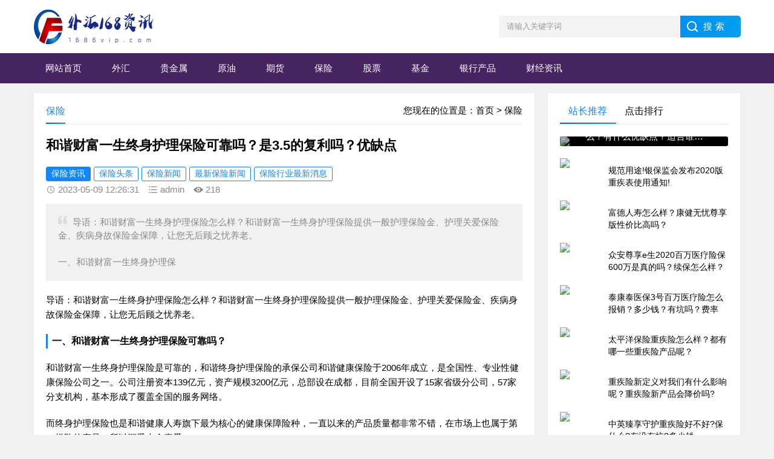

--- FILE ---
content_type: text/html
request_url: https://www.1686vip.com/insurance/30422.html
body_size: 6371
content:
<!DOCTYPE html>
<html>
<head>
<meta http-equiv="Content-Type" content="text/html; charset=utf-8">
<meta name="viewport" content="width=device-width, initial-scale=1">
<title>和谐财富一生终身护理保险可靠吗？是3.5的复利吗？优缺点 - FX168资讯网</title>
<meta name="keywords" content="保险资讯,保险头条,保险新闻,最新保险新闻,保险行业最新消息">
<meta name="description" content="导语：和谐财富一生终身护理保险怎么样？和谐财富一生终身护理保险提供一般护理保险金、护理关爱保险金、疾病身故保险金保障，让您无后顾之忧养老。<br />
<br />
一、和谐财富一生终身护理保">
<link href="/skin/ecms23/css/base.css" rel="stylesheet">
<link href="/skin/ecms23/css/m.css" rel="stylesheet">
<script src="/skin/ecms23/js/jquery-1.8.3.min.js" ></script>
<script src="/skin/ecms23/js/main.js"></script>
<!--[if lt IE 9]>
<script src="/skin/ecms23/js/modernizr.js"></script>
<![endif]-->
</head>
<body>
<script src="/skin/ecms23/js/side-tab.js"></script>
<header>
  <div class="logo-section box">
    <div class="search">
	  <form  method="post" action="/e/search/index.php"  name="formsearch">
<input type="hidden" name="show" value="title">
<input type="hidden" name="tempid" value="1">
<input type="hidden" name="tbname" value="news">
<input name="keyboard" id="keyboard" class="input_text" value="请输入关键字词" style="color: rgb(153, 153, 153);" onfocus="if(value=='请输入关键字词'){this.style.color='#000';value=''}" onblur="if(value==''){this.style.color='#999';value='请输入关键字词'}" type="text">
        <input name="Submit" class="input_submit" value="搜索" type="submit">
      </form>
    </div>
	<div class="logo"><a href="/"><img src="/images/logo1.png" alt="FX168资讯网" title="FX168资讯网">
      </a> </div>
  </div>
  <div class="clear"></div>
  <div class="topnav">
<h2 class="waplogo"><a href="/">FX168资讯网</a></h2>
<nav class='wapnav'>
<ul id="starlist">
<li><a id="selected" href="/">网站首页</a></li>
<li><a id="" href="/forex/">外汇</a></li>
<li><a id="" href="/noblemetal/">贵金属</a></li>
<li><a id="" href="/oil/">原油</a></li>
<li><a id="" href="/futures/">期货</a></li>
<li><a id="" href="/insurance/">保险</a></li>
<li><a id="" href="/stock/">股票</a></li>
<li><a id="" href="/fund/">基金</a></li>
<li><a id="" href="/bankpro/">银行产品</a></li>
<li><a id="" href="/news/">财经资讯</a></li>
      </ul>
    </nav>
    <h2 id="mnavh"><span class="navicon"></span></h2>
  </div>
  <div class="is-search">
    <section><i></i>请输入关键字词</section>
  </div>
  <div class="search-page">
    <div class="go-left"></div>
    <div class="search">
	  <form  method="post" action="/e/search/index.php"  name="formsearch">
<input type="hidden" name="show" value="title">
<input type="hidden" name="tempid" value="1">
<input type="hidden" name="tbname" value="news">	  
        <input name="keyboard" id="keyboard" class="input_text" value="请输入关键字词" style="color: rgb(153, 153, 153);" onfocus="if(value=='请输入关键字词'){this.style.color='#000';value=''}" onblur="if(value==''){this.style.color='#999';value='请输入关键字词'}" type="text"> 
        <input name="Submit" class="input_submit" value="搜索" type="submit">
      </form>
    </div>
    <div class="clear"></div>
     </div>
</header>
<div class="clear blank"></div>
<article>
  <div class="left-box">
    <div class="whitebg">
<div class="news-title"><span class="weizhi">您现在的位置是：<a href="/">首页</a>&nbsp;>&nbsp;<a href="/insurance/">保险</a></span>
<h2>保险</h2>
</div>	    
      <div class="newstext-box">
        <h1 class="news-title-h1">和谐财富一生终身护理保险可靠吗？是3.5的复利吗？优缺点</h1>
<div class="keywords">
<a href='/tags-167-0.html' target='_blank'>保险资讯</a> <a href='/tags-168-0.html' target='_blank'>保险头条</a> <a href='/tags-169-0.html' target='_blank'>保险新闻</a> <a href='/tags-170-0.html' target='_blank'>最新保险新闻</a> <a href='/tags-171-0.html' target='_blank'>保险行业最新消息</a> 
</div>	
<div class="picview-other">
<span class="po-date">2023-05-09 12:26:31</span>
<span class="po-classname">admin</span>
<span class="po-view"><script src=/e/public/ViewClick/?classid=2&id=30422&addclick=1></script></span> 
</div>		
<div class="smalltext"><i></i>导语：和谐财富一生终身护理保险怎么样？和谐财富一生终身护理保险提供一般护理保险金、护理关爱保险金、疾病身故保险金保障，让您无后顾之忧养老。<br />
<br />
一、和谐财富一生终身护理保</div>
<div class="newstext">
导语：和谐财富一生终身护理保险怎么样？和谐财富一生终身护理保险提供一般护理保险金、护理关爱保险金、疾病身故保险金保障，让您无后顾之忧养老。

<h2>一、和谐财富一生终身<strong>护理保险</strong>可靠吗？</h2><p>和谐财富一生终身护理保险是可靠的，和谐终身护理保险的承保公司和谐健康保险于2006年成立，是全国性、专业性健康保险公司之一。公司注册资本139亿元，资产规模3200亿元，总部设在成都，目前全国开设了15家省级分公司，57家分支机构，基本形成了覆盖全国的服务网络。</p><p>而终身护理保险也是和谐健康人寿旗下最为核心的健康保障险种，一直以来的产品质量都非常不错，在市场上也属于第一梯队的产品，所以深受大众喜爱。</p><h2>二、和谐财富一生终身护理保险优缺点</h2><p>我们来看看和谐财富一生终身护理保险的保障内容，看完了在去了解它的优缺点</p><pstyle="text-align:center;"><imgalt=""src="/d/file/p/2023/05-09/w1.jpg"><br></p><p>优点：</p><p>优点1、复利增额终身涨</p><p>和谐财富一生终身护理保险从第二个保单年度开始，有效保额以3.5%的固定利率连年增加到终身，而现金价值也将随之增长。</p><p>优点2、现价递增收益稳</p><p>现金价值写入保险合同，实现终身稳健增长，让您拥有与生命等长的现金保障。为个人财富的传承、祖辈隔代给予、资产保值回流等刚性需求，提供安全、稳定的保险补充方案。</p><p>优点3、保障内容丰富</p><p>和谐财富一生终身护理保险提供一般护理保险金、护理关爱保险金、疾病身故保险金保障，让您无后顾之忧养老。</p><p>缺点：</p><p>缺点1：等待期长</p><p>财富一生终身护理保险的给付比例还不错，还提供了护理关爱保险金和其他权益，但要注意的是，它的等待期要180天，想要为长辈或自己投保的小伙伴考虑清楚再投保！</p><h2>三、和谐财富一生终身护理保险是3.5的复利吗？</h2><p>是的，和谐财富一生终身护理保险每年保额还可以以3.5%的复利递增，从第二个保单年度起，各保单年度的有效保险金额按基本保险金额以3.5%年复利形式增加。</p><p>举个例子：</p><p>福先生，男，50岁，为自己投保了和谐财富一生终身护理保险产品，年交保费1万元，共交5年，基本保险金额46892.80元。</p><p>保单利益包括疾病身故保险金给付、一般护理保险金给付、护理关爱保险金给付、退保金等保证利益。</p><p>利益演示表如下：</p><pstyle="text-align:center;"><imgalt=""src="/d/file/p/2023/05-09/w2.jpg"><br></p><p>当保单到第5年的时候，现金价值就达到了50789元;</p><p>当保单到第10年的时候，现金价值就达到了64765元;</p><p>当保单到第20年的时候，现金价值就达到了91468元;</p><p>当保单到第30年的时候，现金价值就达到了129169元;</p><p>注：以上为案例演示，实际情况以保险条款为准!</p><p>以上就是关于“和谐财富一生终身护理保险”的内容，</div>	
<div class="pagelist">

</div>				
<script src="/e/data/js/ajax.js"></script>		
<div class="clear"></div>
<div class="share" id="down">
<img src="/skin/ecms23/images/wx.png">          
<div class="share-text">
<p>扫描下载FX168财经网app，发掘更多的外汇知识</p>
<p>转载请说明来源于"FX168资讯网"</p>
<p>本文地址：<a href="/insurance/30422.html" target="_blank">和谐财富一生终身护理保险可靠吗？是3.5的复利吗？优缺点</a></p>
</div>
</div>
<div class="clear"></div>       
<div class="info-pre-next">
<ul>
<li><a href="/insurance/30421.html"><i><em>上一篇</em><img src="/e/data/images/notimg.gif"></i>
<h2>中信保诚「信守未来」终身寿险怎么样?现金价值+产品特色</h2>
<p>导语：中信保诚「信守未来」终身寿险，可设置双被保险的复利增值产品，真正做到有序传承二代、三代、甚至四代，中信保诚「信守未来」终身寿险怎么样?现金价值+产品特色。

图片来源</p>
</a></li>
<li><a href="/insurance/30423.html"><i><em>下一篇</em><img src="/e/data/images/notimg.gif"></i>
<h2>信泰人寿千万传承“领航版”PK “2023版”终身寿险哪个收益更高?</h2>
<p>导语：信泰千万传承领航版和信泰千万传承2023版都是由信泰人寿承保的，2款产品都是增额终身寿险，大部分设计很相近，关于信泰人寿千万传承“领航版”PK“2023版”哪个更好，可参考测</p>
</a></li>
</ul>
</div>
<!--/上一篇下一篇-->		
      </div>
    </div>
    <div class="clear blank"></div>	
<div class="otherlink whitebg">
<div class="news-title">
<strong>相关文章</strong>
</div>
<ul>
<li><a href="/insurance/24136.html" title="什么是版画制作工，要怎么给版画制作工人买雇主责任险">什么是版画制作工，要怎么给版画制作工人买雇主责任险</a></li>
<li><a href="/insurance/24599.html" title="少儿重疾险推荐2022,2022少儿重疾险排名,少儿重疾险一年多少钱">少儿重疾险推荐2022,2022少儿重疾险排名,少儿重疾险一年多少钱</a></li>
<li><a href="/insurance/25690.html" title="终身寿险好不好？2022大家福满盈家终身寿险(万能型)怎么样">终身寿险好不好？2022大家福满盈家终身寿险(万能型)怎么样</a></li>
<li><a href="/insurance/29418.html" title="增额终身寿险买多少钱最合适？2023最适合储蓄的增额终身寿险推荐">增额终身寿险买多少钱最合适？2023最适合储蓄的增额终身寿险推荐</a></li>
<li><a href="/insurance/22005.html" title="大都会保险年金险利率，大都会的年金险收益率是多少">大都会保险年金险利率，大都会的年金险收益率是多少</a></li>
<li><a href="/insurance/23929.html" title="2022农银人寿金穗鑫年金保险怎么样？值得买吗？产品优势+案例">2022农银人寿金穗鑫年金保险怎么样？值得买吗？产品优势+案例</a></li>
<li><a href="/insurance/30370.html" title="合众优年伴侣定期寿险2023最专业测评！优缺点+赔偿标准介绍">合众优年伴侣定期寿险2023最专业测评！优缺点+赔偿标准介绍</a></li>
<li><a href="/insurance/30055.html" title="华贵人寿有爱终身寿险怎么样？华贵人寿有爱终身寿险保什么？">华贵人寿有爱终身寿险怎么样？华贵人寿有爱终身寿险保什么？</a></li>
</ul>
</div>
  </div>
<aside class="side-section right-box">
    <div class="side-tab">
      <ul id="sidetab">
        <li class="sidetab-current">站长推荐</li>
        <li>点击排行</li>
      </ul>
      <div id="sidetab-content">
        <section>
          <div class="tuijian">	
<section class="topnews imgscale"><a href="/insurance/4470.html"><img src="https://www.1686vip.com/d/file/p/2020/11-06/20201105155921742994175961742242998.jpg"><span>平安1-5类职业意外险保什么？有什么优缺点？适合谁购买？</span></a></section>
<ul>
<li><a href="/insurance/4467.html" title="规范用途!银保监会发布2020版重疾表使用通知!" target="_blank"><i><img src="https://www.1686vip.com/d/file/p/2020/11-06/20201106085626553994236986553019127.jpg"></i><p>规范用途!银保监会发布2020版重疾表使用通知!</p></a></li>
<li><a href="/insurance/4317.html" title="富德人寿怎么样？康健无忧尊享版性价比高吗？" target="_blank"><i><img src="https://www.1686vip.com/d/file/p/2020/11-04/20201104173542997994095342997594033.jpg"></i><p>富德人寿怎么样？康健无忧尊享版性价比高吗？</p></a></li>
<li><a href="/insurance/4156.html" title="众安尊享e生2020百万医疗险保600万是真的吗？续保怎么样？" target="_blank"><i><img src="https://www.1686vip.com/d/file/p/2020/11-03/20201103165550122994006550122581594.jpg"></i><p>众安尊享e生2020百万医疗险保600万是真的吗？续保怎么样？</p></a></li>
<li><a href="/insurance/4101.html" title="泰康泰医保3号百万医疗险怎么报销？多少钱？有坑吗？费率" target="_blank"><i><img src="https://www.1686vip.com/d/file/p/2020/11-03/20201103111546288993986146288505985.jpg"></i><p>泰康泰医保3号百万医疗险怎么报销？多少钱？有坑吗？费率</p></a></li>
<li><a href="/insurance/3766.html" title="太平洋保险重疾险怎么样？都有哪一些重疾险产品呢？" target="_blank"><i><img src="/d/file/p/2020/11-02/20201101092337121993806617121889702.jpg"></i><p>太平洋保险重疾险怎么样？都有哪一些重疾险产品呢？</p></a></li>
<li><a href="/insurance/3767.html" title="重疾险新定义对我们有什么影响呢？重疾险新产品会降价吗?" target="_blank"><i><img src="https://www.1686vip.com/d/file/p/2020/11-02/20201101090952306993805792306745351.jpg"></i><p>重疾险新定义对我们有什么影响呢？重疾险新产品会降价吗?</p></a></li>
<li><a href="/insurance/3765.html" title="中英臻享守护重疾险好不好?保什么?有没有坑?多少钱" target="_blank"><i><img src="https://www.1686vip.com/d/file/p/2020/11-02/20201101093313212993807193212740297.jpg"></i><p>中英臻享守护重疾险好不好?保什么?有没有坑?多少钱</p></a></li>
  
</ul>
          </div>
        </section>
	<section>
          <div class="paihang">
<section class="topnews imgscale"><a href="/insurance/4470.html"><img src="https://www.1686vip.com/d/file/p/2020/11-06/20201105155921742994175961742242998.jpg"><span>平安1-5类职业意外险保什么？有什么优缺点？适合谁购买？</span></a></section>
<ul>
<li><i></i><a href="/insurance/30422.html" title="和谐财富一生终身护理保险可靠吗？是3.5的复利吗？优缺点" target="_blank">和谐财富一生终身护理保险可靠吗？是3.5的复利吗？优缺点</a></li>
<li><i></i><a href="/insurance/30421.html" title="中信保诚「信守未来」终身寿险怎么样?现金价值+产品特色" target="_blank">中信保诚「信守未来」终身寿险怎么样?现金价值+产品特色</a></li>
<li><i></i><a href="/insurance/30420.html" title="终身寿险的最大优点?中信保诚信守未来终身寿险怎么样?好不好" target="_blank">终身寿险的最大优点?中信保诚信守未来终身寿险怎么样?好不好</a></li>
<li><i></i><a href="/insurance/30419.html" title="幸福福瑞传承2.0终身寿险怎么样？保什么？好不好？条款测评" target="_blank">幸福福瑞传承2.0终身寿险怎么样？保什么？好不好？条款测评</a></li>
<li><i></i><a href="/insurance/30418.html" title="弘康金玉满堂旗舰版！弘康金玉满堂旗舰版终身寿险优点怎么样" target="_blank">弘康金玉满堂旗舰版！弘康金玉满堂旗舰版终身寿险优点怎么样</a></li>
<li><i></i><a href="/insurance/30417.html" title="中信保诚「信守未来」终身寿险怎么样？3.5%收益+现金价值" target="_blank">中信保诚「信守未来」终身寿险怎么样？3.5%收益+现金价值</a></li>
<li><i></i><a href="/insurance/30416.html" title="安联盛世臻传终身寿险(分红型)怎么样?领多少钱?费率表+条款" target="_blank">安联盛世臻传终身寿险(分红型)怎么样?领多少钱?费率表+条款</a></li>
<li><i></i><a href="/insurance/30415.html" title="中信保诚信守未来终身寿险可靠吗？收益怎么样？最大的优点是什么？" target="_blank">中信保诚信守未来终身寿险可靠吗？收益怎么样？最大的优点是什么？</a></li>
</ul>  
         </div>
        </section>
      </div>
    </div>		
	<div class="whitebg cloud tab-num">
      <h2 class="side-title">标签云</h2>
      <ul>
     
<a href="/tags-636-0.html" target="_blank">俄罗斯股指</a> 
     
<a href="/tags-260-0.html" target="_blank">美国CPI</a> 
     
<a href="/tags-258-0.html" target="_blank">对冲基金</a> 
     
<a href="/tags-337-0.html" target="_blank">德意志银行</a> 
     
<a href="/tags-383-0.html" target="_blank">美国ISM非制造业指数</a> 
     
<a href="/tags-602-0.html" target="_blank">Comparebestforexbrok</a> 
     
<a href="/tags-477-0.html" target="_blank">Valeria-Bednarik</a> 
     
<a href="/tags-221-0.html" target="_blank">中国芯片业</a> 
     
<a href="/tags-250-0.html" target="_blank">国寿孝安心老人防癌险</a> 
     
<a href="/tags-212-0.html" target="_blank">贵金属</a> 
     
<a href="/tags-286-0.html" target="_blank">亚洲</a> 
     
<a href="/tags-502-0.html" target="_blank">金属</a> 
     
<a href="/tags-165-0.html" target="_blank">现货白银突破</a> 
     
<a href="/tags-392-0.html" target="_blank">杨洁篪</a> 
     
<a href="/tags-623-0.html" target="_blank">OvercomeFearinForexT</a> 
	 
	 </ul>
    </div>
    <div class="whitebg suiji tab-num">
      <h2 class="side-title">猜你喜欢</h2>
      <ul>
<li><a target="_blank"  href="/insurance/29381.html">君龙龙抬头A款养老年金险条款怎么样？产品分析+优缺点</a></li>
<li><a target="_blank"  href="/insurance/2230.html">信美抗癌特药险多少钱一年？靠谱吗？有坑吗？附价格表</a></li>
<li><a target="_blank"  href="/insurance/20468.html">2022太平洋金福合家欢宝贝好怎么样？什么保险？一年多少钱</a></li>
<li><a target="_blank"  href="/insurance/23555.html">复星联合超越保2022医疗险好不好？有什么优点？保障怎么样？</a></li>
<li><a target="_blank"  href="/insurance/27037.html">2022招商信诺海陆空意外伤害保险怎么样？报销能赔多少钱</a></li>
<li><a target="_blank"  href="/insurance/29877.html">海保人寿福满金生年金险条款怎么样？怎么领钱？保什么？</a></li>
<li><a target="_blank"  href="/insurance/28615.html">2023汇丰传家宝终身寿险怎么样?汇丰传家宝终身寿险领多少钱</a></li>
<li><a target="_blank"  href="/insurance/20551.html">长生人寿的重疾险，长生长生福重疾险怎么样</a></li>
<li><a target="_blank"  href="/insurance/27711.html">2023哪款防癌险是最好的？2023防癌险排行榜最新，值得买</a></li>
<li><a target="_blank"  href="/insurance/27490.html">2022平安御享金佑年金保险怎么样?收益如何?怎么买?</a></li>
      </ul>
    </div>
  </aside>
</article>
<div class="clear blank"></div>
<script src='/d/js/acmsd/thea25.js'></script>
<script>
var _hmt = _hmt || [];
(function() {
  var hm = document.createElement("script");
  hm.src = "https://hm.baidu.com/hm.js?068a84d2f6dd879243da4b4e88731054";
  var s = document.getElementsByTagName("script")[0]; 
  s.parentNode.insertBefore(hm, s);
})();
</script>
<footer>
  <div class="footer box">
    <div class="endnav">
      <p><b>站点声明：</b></p>
      <p>1、网站内容来源于互联网，如果侵犯您的权益，请联系我们处理，我们愿意配合标注原作者的名字，或者删帖。</p>
      <p>2、温馨提示：网站内的广告不代表本站观点，由此引起的一切法律责任均与本站无关，投资有风险，入市需谨慎！</p>
      <p>Copyright © FX168资讯网 All Rights Reserved. <a target="_blank" href="http://www.miibeian.gov.cn/" rel="nofollow">蒙ICP备17000681号-1</a></p>
    </div>
  </div>
</footer>

<a href="#" title="返回顶部" class="icon-top"></a>
</body>
</html>

--- FILE ---
content_type: text/css
request_url: https://www.1686vip.com/skin/ecms23/css/m.css
body_size: 2811
content:

@charset "UTF-8";
@media screen and (min-width: 1024px) and (max-width: 1170px) {
body { overflow-x: hidden }
.box, article { width: 100%; }
.ad-big, .left-box, .page-box { width: 68%; }
.ad-small { width: 31% }
.qq_join li section { margin: 0 }
.right-box { width: 31% }
}
@media screen and (min-width: 960px) and (max-width: 1023px) {
body { overflow-x: hidden }
.box, article { width: 960px; }
#starlist li { margin-right: 0 }
.ad-big, .left-box { width: 68%; }
.ad-small, .right-box { width: 31% }
.pics-list-price li i { height: 120px; line-height: 120px }
.page-title { width: 23% }
.page-box { width: 70% }
.qq_join li { width: 40%; }
.qq_join li section { margin: 0; }
.pics .pic-list-img li:first-child i { height: 265px; line-height: 265px; }
.pic-list-img li i { height: 110px; line-height: 110px; }
.mp-pics ul li a { height: 90px; line-height: 90px; }
.product-suiji li { width: 33.333% }
.product-suiji li:last-child { display: none }
.product { margin: 0 10px }
}
 @media screen and (min-width: 840px) and (max-width: 959px) {
body { overflow-x: hidden }
.box, article { width: 100%; }
nav #starlist { width: 100% }
#starlist li { margin-right: 0; width: 10% }
#starlist li a { padding: 0 10px; }
.banner { width: 56% }
.headline-box { width: 42% }
.ad-big, .left-box { width: 68%; }
.ad-small, .right-box { width: 31% }
.pics .pic-list-img li:first-child i { height: 225px; line-height: 225px; }
.pic-list-img li i { height: 90px; line-height: 90px; }
.pics-list-price li i { height: 110px; line-height: 110px }
.pics-list-price li a { margin: 0 2px }
.videos-list li i { height: 110px }
.page-title { width: 23% }
.page-box { width: 68% }
.qq_join li { width: 45%; }
.qq_join li section { margin: 0; }
.down-list li h2 span { display: none }
.down-list li h2 { margin-right: 0 }
}
@media screen and (max-width: 839px) {
body { overflow-x: hidden }
.box, article { width: 100%; }
.toolbar-open, .toolbar { top: 40% }
.logo-section { display: none }
article { margin-top: 30px }
.topnav { position: absolute; top: 0; z-index: 9; background: rgba(0,0,0,.6); border-top: #1487f4 40px solid; }
nav #starlist { width: 100%; }
#mnavh { display: block; top: -40px; position: absolute; right: 0; }
#starlist { display: none }
#starlist li { width: 60%; margin: 0; background: #fff; border-bottom: #eee 10px solid; }
#starlist li a:hover, #starlist #selected, .selected > a, #starlist li:hover { color: #1487f4; background: #fff; }
#starlist li a { text-align: left; text-indent: 2em; color: #000; width: 100%; padding: 0; }
#starlist ul.sub { background: none; width: 100%; display: block; position: initial; padding: 0 }
#starlist ul.sub:before { display: none }
#starlist ul.sub li { border-bottom: none; width: 100%; overflow: hidden; line-height: 40px !important; border-top: none; height: 40px !important; }
#starlist ul.sub li:first-child { border-top: #eee 1px solid }
#starlist ul.sub li a { display: block; padding-left: 10px; text-indent: 3em; }
#starlist ul.sub li:hover a, #starlist li:hover a { background: none }
#starlist ul.sub li #selected { color: #000 !important }
.menu:after { top: 0; right: 7px; width: 26px; height: 22px; content: "\e612"; font-family: "iconfont" !important; font-size: 18px; }
.menu:hover:after { transform: none; color: #1487f4; }
.menu span { display: block; ; position: absolute; width: 50px; height: 50px; background: #fff; top: 0; right: 0; border-left: #eee 1px solid; }
#starlist li:last-child { /*padding-bottom: 100%; */}
#starlist ul.sub li:last-child { padding-bottom: 0 }
.toolbar-open { display: none }
.banner { width: 50% }
.headline-box { width: 48% }
.tuijian-news-list ul li { margin-bottom: 10px }
.tuijian-news-pic i { height: 140px }
.ad-big, .left-box { width: 100%; }
.ad-small, .right-box { display: none; }
.pics .pic-list-img li:first-child i { height: 205px; line-height: 205px; }
.pic-list-img li i { height: 80px; line-height: 80px; }
.videos-list li i { height: 110px; }
.down-list li h2 { margin-right: 0 }
.down-list li h2 span { display: none }
.tags ul a { width: 14% }
.tags ul a:nth-child(n+22) { display: none }
.blogs-list li i { width: 140px; height: auto; }
.middle-inner { display: block }
.lanmu-keywords { margin-top: 20px; clear: both; }
#sidetab { margin: 20px 10px 0 }
.down-view { overflow: hidden }
.down-view .btn-blue a { display: block; position: static; float: right; }
.pics-list-box li a, .pics-list-price li a { margin: 0 5px 5px }
.pics-list-box li i { height: 110px; }
.mp-pics ul li a { height: 70px; line-height: 70px }
.pics-list-price li i { height: 110px; line-height: 110px }
.page-box { width: 55%; }
.qq_join li { width: 50%; padding: 10px 0 }
.qq_join li section { margin: 0 5px }
.product { width: 45% }
.product-suiji li { width: 33.333% }
.product-suiji li i { height: 90px; line-height: 90px; }
.product-suiji li:last-child { display: none }
.topnav h2 { display: block }
.is-search { display: block; position:absolute; }
}
@media screen and (max-width: 768px) {
.left-box { width: 100% }
aside { width: 0 !important; height: 0 !important; }
.down-view .btn-blue a { display: block; position: absolute; float: none; }
.mp-pics ul li a { height: 110px; line-height: 110px; }
.page-title { width: 30%; float: left; }
.page-box { width: 60%; }
.endmenu { display: block }
.lanmu h1 { margin: 5px 0; }
.blogs-list li i img {  min-height: auto; }
}
 @media screen and (max-width: 700px) {
.banner { width: 100%; height: 100%; }
.headline-box { width: 100%; }
.tuijian-news-list ul li { width: 100%; }
.tuijian-news-list ul li:nth-child(n+4) { display: none }
.videos-list li i { height: 90px; }
.down-list li:hover .d-list-hover { display: none; }
.pics-list-price li { width: 33.3333% }
}
@media screen and (max-width: 480px) {
.search-page .search { margin-right: 10px; width: 80%; }
.search-page .search input.input_text { width: 76%; }
.search-page .search input.input_submit { background: none; }
.gd-box { overflow-x: scroll; }
#tab { width: 800px; }
.tab-a-more { display: none; }
.whitebg { border: none; overflow: hidden; }
.news-title { margin: 10px 0 }
.news-title h2 { width: fit-content; padding-left: 10px }
.news-title h2:after { left: 10px; width: 90% }
#tab { margin: 10px 0 }
#tab-content { margin: 0; padding: 0 10px }
.tuijian-news-pic { width: 100%; margin-top: 10px; }
.btn-blue-border { display: none }
.tuijian-news-pic i { height: auto; margin-bottom: 10px; }
.tuijian-news-pic i img { margin: auto; max-width: 100%; }
.tuijian-news-pic i span { display: none }
.tuijian-news-pic h2 { margin: 5px 0 }
.tuijian-news-pic p { -webkit-line-clamp: 2; height: 40px; }
.tuijian-news-list { width: 100%; margin: 20px 0; }
.tuijian-news-list ul li a { margin: 0 }
.ad-big { width: 100%; }
.ad-small { display: none }
.blogs-list li span { display: none; }
.pics .pic-list-img li:first-child { width: 50%; }
.pics .pic-list-img li:first-child i { height: 100px; line-height: 100%; }
.pic-list-img li { width: 50%; margin-bottom: 10px; }
.pic-list-img li a { margin: 0 5px }
.pic-list-img li span { text-align: left; font-size: 12px; margin-top: 0; line-height: 20px; }
.pic-list-img li i { height: 100px; line-height: 100%; margin-bottom: 5px; }
.pic-list-img li i img { }
.pic-list-img li:nth-child(n+7) { display: none }
.pic-list-img { padding-bottom: 10px; overflow: hidden; }
.news-zuixin-pic { width: 60px; height: 60px; }
.news-zuixin-pic img { height: 60px; }
.news-zuixin li { width: 100% }
.news-zuixin p { font-size: 12px }
.news-zuixin li:nth-child(n+5) { display: none }
.videos-list li { width: 50% }
.videos-list li:nth-child(n+7) {  }
.videos-list li a { margin: 0 3px }
.videos-list li i { }
.videos-list li h2 { font-size: 12px; overflow: hidden; background-size: 20px; line-height: 20px; }
.videos-list li p { display: none }
.wenzi-left { width: 100% }
.wenzi-right { display: none }
.down-list li { width: 100% }
.down-list li:nth-child(n+7) { display: none }
.tags ul a { width: 33.333%; }
.tags ul a:nth-child(n+13) { display: none }
.blank { height: 10px; }
.ad { margin: 10px 0; }
.wxbox { width: 100%; text-align: center; margin-bottom: 20px }
.wxbox li { float: none; display: inline-block }
.endnav b { display: none }
.endnav { text-align: center; padding: 0 20px; clear: both; }
.endnav p { margin-bottom: 20px }
.topnav h2 { display: block }
.blogs-box { overflow: hidden }
.hnav, .weizhi { display: none }
.share { display: block }
.share img { float: none; margin: 10px auto; }
.share-text { padding: 0 10px; word-break: break-all; }
.info-pre-next ul li { width: 100%; overflow: hidden; float: none; margin-bottom: 10px; border-bottom: #eee 1px solid; padding-bottom: 10px; }
.info-pre-next ul li:last-child { border-bottom: none }
.info-pre-next ul li:nth-child(1) a { margin-right: 0; }
.info-pre-next ul li:nth-child(2) a { margin-left: 0; }
.otherlink, .pinglun-box { overflow: hidden }
.otherlink ul li { width: 100% }
.down-view .btn-blue a { position: static; margin: 10px auto 0; }
.down-view .down-info { width: 100%; clear: both; font-size: 12px; }
.down-view i { margin-bottom: 10px }
.down-links ul li { overflow: hidden; text-overflow: ellipsis; white-space: nowrap; }
.down-otherlink ul li { width: 100% }
.plr20 { padding: 0 10px; }
#tab li:hover:after, #tab li.tab-current:after { left: 10px; width: 66px; }
.pics-list-box li { width: 50% }
.mp-pics ul li a { height: 70px; line-height: 70px; }
.mp-pics ul li a img { height: 70px; width: auto; }
.pics-list-price li { width: 50%; margin-bottom: 10px; }
.shopview { width: 90%; padding: 0; border: 0; margin: auto; float: none; }
.product { padding: 0 20px; margin-right: 0; float: none; width: 90%; }
.product-suiji li { width: 50%; }
.product-suiji li i { height: 110px; line-height: 110px; }
.product-suiji li:nth-child(n+3) { display: none }
#pageContents { overflow-x: scroll; }
#pageContents ul { width: 800px; }
.page-title { width: 100%; float: left; }
.page-box { width: 100%; margin-left: 0; padding-left: 0; border: none; margin-top: 10px; }
.page-title li { width: 100px; float: left; margin-right: 10px }
.qq_join li { width: 50%; padding: 0; margin: auto; float: none; float: left; }
.qq_join li section { margin: 0; padding: 0; box-shadow: none; font-size: 12px; }
.qq_join li p { margin: 0; padding-left: 5px; }
.qq_join li img { width: 140px; height: 140px }
.blogs-list ul li { border-bottom: #eee 1px solid; padding: 10px 0; }
.blogs-list li>i { width: 60px !important; height: 60px !important; float: right !important; margin-right: 0 !important; margin-left: 10px !important; }
.blogs-list li i img { width: auto; }
.blogs-list li h2 { white-space: inherit; overflow: hidden; margin-top: 0; font-size: 16px; font-weight: normal; height: 60px; display: table-cell; vertical-align: middle; }
.blogs-list li h2 a { color: #000 }
.blogs-list li p { display: none }
footer { padding: 30px 0 70px }
.headline-news { overflow: hidden; padding: 17px 20px 20px; }
.endmenu { display: block }
.swiper-container { height: auto !important; }
a.btn-add { margin: auto }
.videos-list .viewd, .wenzi-list li span { display: none }
.tags ul, .links ul { margin: 0 10px 10px; }
span.po-classname, .po-view { display: none }
.news-title-h1 { font-size: 18px; margin-top: 20px; }
.info-pre-next em { line-height: 70px; font-size: 12px; }
.info-pre-next ul li i { width: 70px; height: 70px; }
.info-pre-next img { height: 70px; width: auto }
.newstext-box { padding: 0 20px 0; }
.info-pre-next { margin: 10px 0; }
.lanmu img { width: 100%; margin-bottom: 10px }
.lanmu { padding: 10px; }
.lanmu h1 { font-size: 18px; margin-bottom: 5px; }
.lanmu-keywords { margin-top: 10px; }
.down-view h1 { font-size: 15px; margin-top: 10px; }
.down-view { padding: 10px }
.down-view .down-info em { margin-right: 10px }
.mp-info { display: none }
.wztitle-list li span { display: none }
.pics-list-price span.pics-btn, .pics-list-price li p { display: none; }
.pics-list-price li h2 { line-height: 20px; font-size: 14px; -webkit-box-orient: vertical; display: -webkit-box; -webkit-line-clamp: 2; white-space: inherit; height: 40px; }
.pics-list-price li i { height: 100px; line-height: 100px; }
.keywords a { font-size: 12px }
.keywords a:last-child { margin-bottom: 20px }
}



/******导航*****/
.waplogo{
position: inherit !important;
top:-40px !important;}
.wapnav{
position:relative !important;
top:0px !important;
}